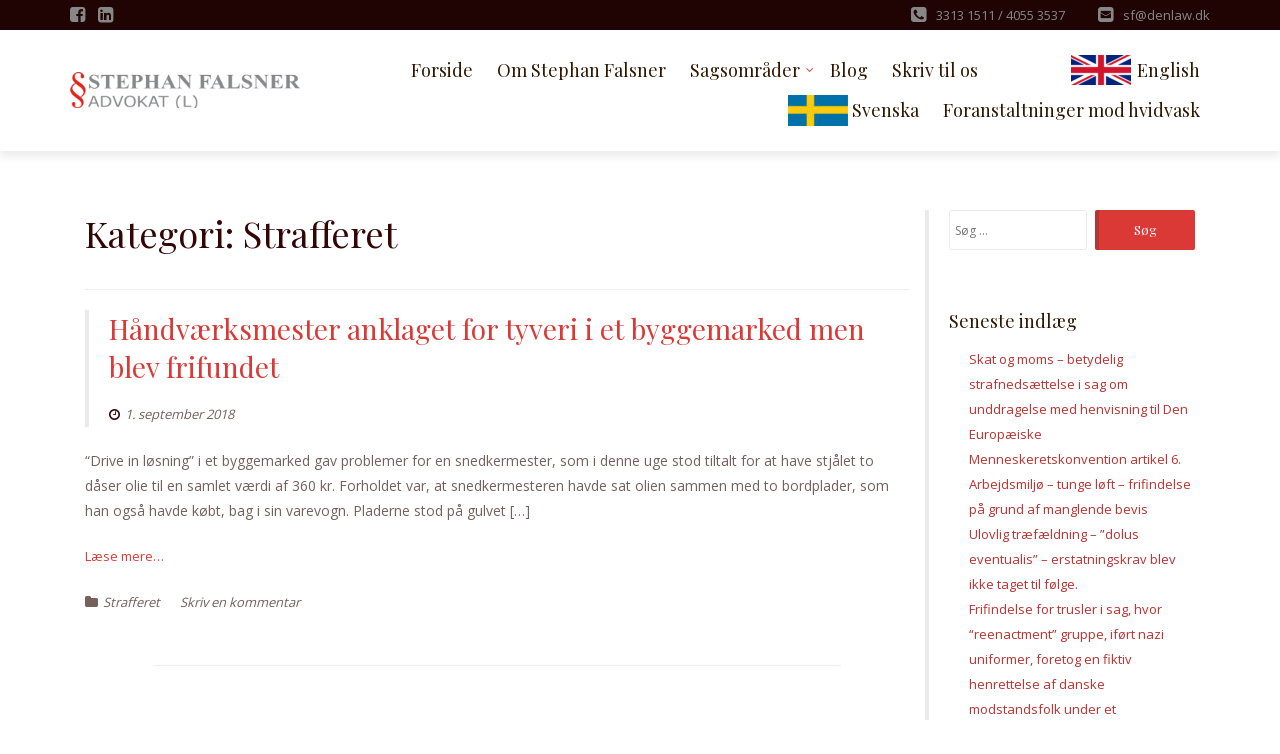

--- FILE ---
content_type: text/html; charset=UTF-8
request_url: https://www.stephanfalsner.dk/category/strafferet/
body_size: 9067
content:
<!DOCTYPE html>
<html lang="da-DK">
<head>
<meta charset="UTF-8">
<meta name="viewport" content="width=device-width, initial-scale=1">
<link rel="profile" href="http://gmpg.org/xfn/11">

<title>Strafferet</title>
<meta name='robots' content='max-image-preview:large' />
	<style>img:is([sizes="auto" i], [sizes^="auto," i]) { contain-intrinsic-size: 3000px 1500px }</style>
	<link rel='dns-prefetch' href='//fonts.googleapis.com' />
<link rel="alternate" type="application/rss+xml" title=" &raquo; Feed" href="https://www.stephanfalsner.dk/feed/" />
<link rel="alternate" type="application/rss+xml" title=" &raquo;-kommentar-feed" href="https://www.stephanfalsner.dk/comments/feed/" />
<link rel="alternate" type="application/rss+xml" title=" &raquo; Strafferet-kategori-feed" href="https://www.stephanfalsner.dk/category/strafferet/feed/" />
<script type="text/javascript">
/* <![CDATA[ */
window._wpemojiSettings = {"baseUrl":"https:\/\/s.w.org\/images\/core\/emoji\/16.0.1\/72x72\/","ext":".png","svgUrl":"https:\/\/s.w.org\/images\/core\/emoji\/16.0.1\/svg\/","svgExt":".svg","source":{"concatemoji":"https:\/\/www.stephanfalsner.dk\/wp-includes\/js\/wp-emoji-release.min.js?ver=6.8.3"}};
/*! This file is auto-generated */
!function(s,n){var o,i,e;function c(e){try{var t={supportTests:e,timestamp:(new Date).valueOf()};sessionStorage.setItem(o,JSON.stringify(t))}catch(e){}}function p(e,t,n){e.clearRect(0,0,e.canvas.width,e.canvas.height),e.fillText(t,0,0);var t=new Uint32Array(e.getImageData(0,0,e.canvas.width,e.canvas.height).data),a=(e.clearRect(0,0,e.canvas.width,e.canvas.height),e.fillText(n,0,0),new Uint32Array(e.getImageData(0,0,e.canvas.width,e.canvas.height).data));return t.every(function(e,t){return e===a[t]})}function u(e,t){e.clearRect(0,0,e.canvas.width,e.canvas.height),e.fillText(t,0,0);for(var n=e.getImageData(16,16,1,1),a=0;a<n.data.length;a++)if(0!==n.data[a])return!1;return!0}function f(e,t,n,a){switch(t){case"flag":return n(e,"\ud83c\udff3\ufe0f\u200d\u26a7\ufe0f","\ud83c\udff3\ufe0f\u200b\u26a7\ufe0f")?!1:!n(e,"\ud83c\udde8\ud83c\uddf6","\ud83c\udde8\u200b\ud83c\uddf6")&&!n(e,"\ud83c\udff4\udb40\udc67\udb40\udc62\udb40\udc65\udb40\udc6e\udb40\udc67\udb40\udc7f","\ud83c\udff4\u200b\udb40\udc67\u200b\udb40\udc62\u200b\udb40\udc65\u200b\udb40\udc6e\u200b\udb40\udc67\u200b\udb40\udc7f");case"emoji":return!a(e,"\ud83e\udedf")}return!1}function g(e,t,n,a){var r="undefined"!=typeof WorkerGlobalScope&&self instanceof WorkerGlobalScope?new OffscreenCanvas(300,150):s.createElement("canvas"),o=r.getContext("2d",{willReadFrequently:!0}),i=(o.textBaseline="top",o.font="600 32px Arial",{});return e.forEach(function(e){i[e]=t(o,e,n,a)}),i}function t(e){var t=s.createElement("script");t.src=e,t.defer=!0,s.head.appendChild(t)}"undefined"!=typeof Promise&&(o="wpEmojiSettingsSupports",i=["flag","emoji"],n.supports={everything:!0,everythingExceptFlag:!0},e=new Promise(function(e){s.addEventListener("DOMContentLoaded",e,{once:!0})}),new Promise(function(t){var n=function(){try{var e=JSON.parse(sessionStorage.getItem(o));if("object"==typeof e&&"number"==typeof e.timestamp&&(new Date).valueOf()<e.timestamp+604800&&"object"==typeof e.supportTests)return e.supportTests}catch(e){}return null}();if(!n){if("undefined"!=typeof Worker&&"undefined"!=typeof OffscreenCanvas&&"undefined"!=typeof URL&&URL.createObjectURL&&"undefined"!=typeof Blob)try{var e="postMessage("+g.toString()+"("+[JSON.stringify(i),f.toString(),p.toString(),u.toString()].join(",")+"));",a=new Blob([e],{type:"text/javascript"}),r=new Worker(URL.createObjectURL(a),{name:"wpTestEmojiSupports"});return void(r.onmessage=function(e){c(n=e.data),r.terminate(),t(n)})}catch(e){}c(n=g(i,f,p,u))}t(n)}).then(function(e){for(var t in e)n.supports[t]=e[t],n.supports.everything=n.supports.everything&&n.supports[t],"flag"!==t&&(n.supports.everythingExceptFlag=n.supports.everythingExceptFlag&&n.supports[t]);n.supports.everythingExceptFlag=n.supports.everythingExceptFlag&&!n.supports.flag,n.DOMReady=!1,n.readyCallback=function(){n.DOMReady=!0}}).then(function(){return e}).then(function(){var e;n.supports.everything||(n.readyCallback(),(e=n.source||{}).concatemoji?t(e.concatemoji):e.wpemoji&&e.twemoji&&(t(e.twemoji),t(e.wpemoji)))}))}((window,document),window._wpemojiSettings);
/* ]]> */
</script>
<style id='wp-emoji-styles-inline-css' type='text/css'>

	img.wp-smiley, img.emoji {
		display: inline !important;
		border: none !important;
		box-shadow: none !important;
		height: 1em !important;
		width: 1em !important;
		margin: 0 0.07em !important;
		vertical-align: -0.1em !important;
		background: none !important;
		padding: 0 !important;
	}
</style>
<link rel='stylesheet' id='wp-block-library-css' href='https://www.stephanfalsner.dk/wp-includes/css/dist/block-library/style.min.css?ver=6.8.3' type='text/css' media='all' />
<style id='classic-theme-styles-inline-css' type='text/css'>
/*! This file is auto-generated */
.wp-block-button__link{color:#fff;background-color:#32373c;border-radius:9999px;box-shadow:none;text-decoration:none;padding:calc(.667em + 2px) calc(1.333em + 2px);font-size:1.125em}.wp-block-file__button{background:#32373c;color:#fff;text-decoration:none}
</style>
<style id='global-styles-inline-css' type='text/css'>
:root{--wp--preset--aspect-ratio--square: 1;--wp--preset--aspect-ratio--4-3: 4/3;--wp--preset--aspect-ratio--3-4: 3/4;--wp--preset--aspect-ratio--3-2: 3/2;--wp--preset--aspect-ratio--2-3: 2/3;--wp--preset--aspect-ratio--16-9: 16/9;--wp--preset--aspect-ratio--9-16: 9/16;--wp--preset--color--black: #000000;--wp--preset--color--cyan-bluish-gray: #abb8c3;--wp--preset--color--white: #ffffff;--wp--preset--color--pale-pink: #f78da7;--wp--preset--color--vivid-red: #cf2e2e;--wp--preset--color--luminous-vivid-orange: #ff6900;--wp--preset--color--luminous-vivid-amber: #fcb900;--wp--preset--color--light-green-cyan: #7bdcb5;--wp--preset--color--vivid-green-cyan: #00d084;--wp--preset--color--pale-cyan-blue: #8ed1fc;--wp--preset--color--vivid-cyan-blue: #0693e3;--wp--preset--color--vivid-purple: #9b51e0;--wp--preset--gradient--vivid-cyan-blue-to-vivid-purple: linear-gradient(135deg,rgba(6,147,227,1) 0%,rgb(155,81,224) 100%);--wp--preset--gradient--light-green-cyan-to-vivid-green-cyan: linear-gradient(135deg,rgb(122,220,180) 0%,rgb(0,208,130) 100%);--wp--preset--gradient--luminous-vivid-amber-to-luminous-vivid-orange: linear-gradient(135deg,rgba(252,185,0,1) 0%,rgba(255,105,0,1) 100%);--wp--preset--gradient--luminous-vivid-orange-to-vivid-red: linear-gradient(135deg,rgba(255,105,0,1) 0%,rgb(207,46,46) 100%);--wp--preset--gradient--very-light-gray-to-cyan-bluish-gray: linear-gradient(135deg,rgb(238,238,238) 0%,rgb(169,184,195) 100%);--wp--preset--gradient--cool-to-warm-spectrum: linear-gradient(135deg,rgb(74,234,220) 0%,rgb(151,120,209) 20%,rgb(207,42,186) 40%,rgb(238,44,130) 60%,rgb(251,105,98) 80%,rgb(254,248,76) 100%);--wp--preset--gradient--blush-light-purple: linear-gradient(135deg,rgb(255,206,236) 0%,rgb(152,150,240) 100%);--wp--preset--gradient--blush-bordeaux: linear-gradient(135deg,rgb(254,205,165) 0%,rgb(254,45,45) 50%,rgb(107,0,62) 100%);--wp--preset--gradient--luminous-dusk: linear-gradient(135deg,rgb(255,203,112) 0%,rgb(199,81,192) 50%,rgb(65,88,208) 100%);--wp--preset--gradient--pale-ocean: linear-gradient(135deg,rgb(255,245,203) 0%,rgb(182,227,212) 50%,rgb(51,167,181) 100%);--wp--preset--gradient--electric-grass: linear-gradient(135deg,rgb(202,248,128) 0%,rgb(113,206,126) 100%);--wp--preset--gradient--midnight: linear-gradient(135deg,rgb(2,3,129) 0%,rgb(40,116,252) 100%);--wp--preset--font-size--small: 13px;--wp--preset--font-size--medium: 20px;--wp--preset--font-size--large: 36px;--wp--preset--font-size--x-large: 42px;--wp--preset--spacing--20: 0.44rem;--wp--preset--spacing--30: 0.67rem;--wp--preset--spacing--40: 1rem;--wp--preset--spacing--50: 1.5rem;--wp--preset--spacing--60: 2.25rem;--wp--preset--spacing--70: 3.38rem;--wp--preset--spacing--80: 5.06rem;--wp--preset--shadow--natural: 6px 6px 9px rgba(0, 0, 0, 0.2);--wp--preset--shadow--deep: 12px 12px 50px rgba(0, 0, 0, 0.4);--wp--preset--shadow--sharp: 6px 6px 0px rgba(0, 0, 0, 0.2);--wp--preset--shadow--outlined: 6px 6px 0px -3px rgba(255, 255, 255, 1), 6px 6px rgba(0, 0, 0, 1);--wp--preset--shadow--crisp: 6px 6px 0px rgba(0, 0, 0, 1);}:where(.is-layout-flex){gap: 0.5em;}:where(.is-layout-grid){gap: 0.5em;}body .is-layout-flex{display: flex;}.is-layout-flex{flex-wrap: wrap;align-items: center;}.is-layout-flex > :is(*, div){margin: 0;}body .is-layout-grid{display: grid;}.is-layout-grid > :is(*, div){margin: 0;}:where(.wp-block-columns.is-layout-flex){gap: 2em;}:where(.wp-block-columns.is-layout-grid){gap: 2em;}:where(.wp-block-post-template.is-layout-flex){gap: 1.25em;}:where(.wp-block-post-template.is-layout-grid){gap: 1.25em;}.has-black-color{color: var(--wp--preset--color--black) !important;}.has-cyan-bluish-gray-color{color: var(--wp--preset--color--cyan-bluish-gray) !important;}.has-white-color{color: var(--wp--preset--color--white) !important;}.has-pale-pink-color{color: var(--wp--preset--color--pale-pink) !important;}.has-vivid-red-color{color: var(--wp--preset--color--vivid-red) !important;}.has-luminous-vivid-orange-color{color: var(--wp--preset--color--luminous-vivid-orange) !important;}.has-luminous-vivid-amber-color{color: var(--wp--preset--color--luminous-vivid-amber) !important;}.has-light-green-cyan-color{color: var(--wp--preset--color--light-green-cyan) !important;}.has-vivid-green-cyan-color{color: var(--wp--preset--color--vivid-green-cyan) !important;}.has-pale-cyan-blue-color{color: var(--wp--preset--color--pale-cyan-blue) !important;}.has-vivid-cyan-blue-color{color: var(--wp--preset--color--vivid-cyan-blue) !important;}.has-vivid-purple-color{color: var(--wp--preset--color--vivid-purple) !important;}.has-black-background-color{background-color: var(--wp--preset--color--black) !important;}.has-cyan-bluish-gray-background-color{background-color: var(--wp--preset--color--cyan-bluish-gray) !important;}.has-white-background-color{background-color: var(--wp--preset--color--white) !important;}.has-pale-pink-background-color{background-color: var(--wp--preset--color--pale-pink) !important;}.has-vivid-red-background-color{background-color: var(--wp--preset--color--vivid-red) !important;}.has-luminous-vivid-orange-background-color{background-color: var(--wp--preset--color--luminous-vivid-orange) !important;}.has-luminous-vivid-amber-background-color{background-color: var(--wp--preset--color--luminous-vivid-amber) !important;}.has-light-green-cyan-background-color{background-color: var(--wp--preset--color--light-green-cyan) !important;}.has-vivid-green-cyan-background-color{background-color: var(--wp--preset--color--vivid-green-cyan) !important;}.has-pale-cyan-blue-background-color{background-color: var(--wp--preset--color--pale-cyan-blue) !important;}.has-vivid-cyan-blue-background-color{background-color: var(--wp--preset--color--vivid-cyan-blue) !important;}.has-vivid-purple-background-color{background-color: var(--wp--preset--color--vivid-purple) !important;}.has-black-border-color{border-color: var(--wp--preset--color--black) !important;}.has-cyan-bluish-gray-border-color{border-color: var(--wp--preset--color--cyan-bluish-gray) !important;}.has-white-border-color{border-color: var(--wp--preset--color--white) !important;}.has-pale-pink-border-color{border-color: var(--wp--preset--color--pale-pink) !important;}.has-vivid-red-border-color{border-color: var(--wp--preset--color--vivid-red) !important;}.has-luminous-vivid-orange-border-color{border-color: var(--wp--preset--color--luminous-vivid-orange) !important;}.has-luminous-vivid-amber-border-color{border-color: var(--wp--preset--color--luminous-vivid-amber) !important;}.has-light-green-cyan-border-color{border-color: var(--wp--preset--color--light-green-cyan) !important;}.has-vivid-green-cyan-border-color{border-color: var(--wp--preset--color--vivid-green-cyan) !important;}.has-pale-cyan-blue-border-color{border-color: var(--wp--preset--color--pale-cyan-blue) !important;}.has-vivid-cyan-blue-border-color{border-color: var(--wp--preset--color--vivid-cyan-blue) !important;}.has-vivid-purple-border-color{border-color: var(--wp--preset--color--vivid-purple) !important;}.has-vivid-cyan-blue-to-vivid-purple-gradient-background{background: var(--wp--preset--gradient--vivid-cyan-blue-to-vivid-purple) !important;}.has-light-green-cyan-to-vivid-green-cyan-gradient-background{background: var(--wp--preset--gradient--light-green-cyan-to-vivid-green-cyan) !important;}.has-luminous-vivid-amber-to-luminous-vivid-orange-gradient-background{background: var(--wp--preset--gradient--luminous-vivid-amber-to-luminous-vivid-orange) !important;}.has-luminous-vivid-orange-to-vivid-red-gradient-background{background: var(--wp--preset--gradient--luminous-vivid-orange-to-vivid-red) !important;}.has-very-light-gray-to-cyan-bluish-gray-gradient-background{background: var(--wp--preset--gradient--very-light-gray-to-cyan-bluish-gray) !important;}.has-cool-to-warm-spectrum-gradient-background{background: var(--wp--preset--gradient--cool-to-warm-spectrum) !important;}.has-blush-light-purple-gradient-background{background: var(--wp--preset--gradient--blush-light-purple) !important;}.has-blush-bordeaux-gradient-background{background: var(--wp--preset--gradient--blush-bordeaux) !important;}.has-luminous-dusk-gradient-background{background: var(--wp--preset--gradient--luminous-dusk) !important;}.has-pale-ocean-gradient-background{background: var(--wp--preset--gradient--pale-ocean) !important;}.has-electric-grass-gradient-background{background: var(--wp--preset--gradient--electric-grass) !important;}.has-midnight-gradient-background{background: var(--wp--preset--gradient--midnight) !important;}.has-small-font-size{font-size: var(--wp--preset--font-size--small) !important;}.has-medium-font-size{font-size: var(--wp--preset--font-size--medium) !important;}.has-large-font-size{font-size: var(--wp--preset--font-size--large) !important;}.has-x-large-font-size{font-size: var(--wp--preset--font-size--x-large) !important;}
:where(.wp-block-post-template.is-layout-flex){gap: 1.25em;}:where(.wp-block-post-template.is-layout-grid){gap: 1.25em;}
:where(.wp-block-columns.is-layout-flex){gap: 2em;}:where(.wp-block-columns.is-layout-grid){gap: 2em;}
:root :where(.wp-block-pullquote){font-size: 1.5em;line-height: 1.6;}
</style>
<link rel='stylesheet' id='news-css' href='https://www.stephanfalsner.dk/wp-content/plugins/simple-news/css/news-min.css?ver=6.8.3' type='text/css' media='all' />
<link rel='stylesheet' id='boostrap-css-css' href='https://www.stephanfalsner.dk/wp-content/themes/lawyeriax-lite/css/bootstrap.min.css?ver=v3.3.6' type='text/css' media='all' />
<link rel='stylesheet' id='lawyeriax-style-css' href='https://www.stephanfalsner.dk/wp-content/themes/lawyeriax-lite/style.css?ver=6.8.3' type='text/css' media='all' />
<style id='lawyeriax-style-inline-css' type='text/css'>

                .lawyeriax-lite-big-title{
	                    background-image: url(http://remove-header);
	                    background-size:cover;
	                    background-repeat: no-repeat;
	                    background-position: center center;
	            }
</style>
<link rel='stylesheet' id='font-awesome-css' href='https://www.stephanfalsner.dk/wp-content/themes/lawyeriax-lite/css/font-awesome.min.css?ver=v4.5.0' type='text/css' media='' />
<link rel='stylesheet' id='lawyeriax-fonts-css' href='https://fonts.googleapis.com/css?family=Playfair+Display%3A400%2C700%7COpen+Sans%3A400%2C300%2C600%2C700&#038;subset=latin%2Clatin-ext' type='text/css' media='all' />
<script type="text/javascript" src="https://www.stephanfalsner.dk/wp-includes/js/jquery/jquery.min.js?ver=3.7.1" id="jquery-core-js"></script>
<script type="text/javascript" src="https://www.stephanfalsner.dk/wp-includes/js/jquery/jquery-migrate.min.js?ver=3.4.1" id="jquery-migrate-js"></script>
<link rel="https://api.w.org/" href="https://www.stephanfalsner.dk/wp-json/" /><link rel="alternate" title="JSON" type="application/json" href="https://www.stephanfalsner.dk/wp-json/wp/v2/categories/15" /><link rel="EditURI" type="application/rsd+xml" title="RSD" href="https://www.stephanfalsner.dk/xmlrpc.php?rsd" />
<meta name="generator" content="WordPress 6.8.3" />
<link rel="icon" href="https://www.stephanfalsner.dk/wp-content/uploads/2018/12/cropped-favicon-32x32.png" sizes="32x32" />
<link rel="icon" href="https://www.stephanfalsner.dk/wp-content/uploads/2018/12/cropped-favicon-192x192.png" sizes="192x192" />
<link rel="apple-touch-icon" href="https://www.stephanfalsner.dk/wp-content/uploads/2018/12/cropped-favicon-180x180.png" />
<meta name="msapplication-TileImage" content="https://www.stephanfalsner.dk/wp-content/uploads/2018/12/cropped-favicon-270x270.png" />
		<style type="text/css" id="wp-custom-css">
			.english {
background-image: url('https://www.stephanfalsner.dk/wp-content/uploads/2021/04/engelsk-flag-e1617800347462.gif');
background-repeat: no-repeat;
background-position: center;
padding-left: 135px; 	
}
.svenska {
background-image: url('https://www.stephanfalsner.dk/wp-content/uploads/2023/03/svensk-flag-e1679584016916.jpeg');
background-repeat: no-repeat;
background-position: center;
padding-left: 135px; 	
}		</style>
		</head>

<body class="archive category category-strafferet category-15 wp-custom-logo wp-theme-lawyeriax-lite hfeed">
	<div id="page" class="site">
		<a class="skip-link screen-reader-text" href="#content">Gå til indhold</a>

		<header id="masthead" class="site-header" role="banner">

			<div class="navbar navbar-main sticky-navigation navbar-fixed-top">
									<div id="top-bar" class="top-bar">
						<div class="container">
							<div class="top-bar-left top-bar-social">
			                    												<a href="https://www.facebook.com/stephan.falsner">
													<i class="fa fa-facebook-square"></i>
												</a>
							                    												<a href="https://www.linkedin.com/in/stephan-falsner-ba694217/">
													<i class="fa fa-linkedin-square"></i>
												</a>
							                    							</div>
							<div class="top-bar-right top-bar-contact">
			                    									<p>
										<a class="lawyeriax-contact-phone" href="tel:3313 1511 / 4055 3537">
											</i><span>3313 1511 / 4055 3537</span>
										</a>
									</p>
				                    									<p>
										<a class="lawyeriax-contact-email" href="mailto:sf@denlaw.dk">
											<span>sf@denlaw.dk</span>
										</a>
									</p>
				                    							</div>
						</div> <!-- container -->
					</div>
					
				<div class="container container-header">
					<div class="header-inner">

						<div class="header-inner-site-branding">
							<div class="site-branding-wrap">
								<div class="site-branding">
																			<a href="https://www.stephanfalsner.dk/" title="">
											<img src="https://www.stephanfalsner.dk/wp-content/uploads/2019/01/logo300x47px.png" alt=""/>
										</a>
																	</div><!-- .site-branding -->
							</div><!-- .site-branding-wrap -->

							<div class="menu-toggle-button-wrap">
								<button class="menu-toggle" aria-controls="primary-menu" aria-expanded="false">
									<i class="fa fa-bars"></i>
									<span>Primær menu</span>
								</button>
							</div>
						</div>

						<div class="main-navigation-wrap">
							<nav id="site-navigation" class="main-navigation" role="navigation">
								<div class="menu-menu-1-container"><ul id="primary-menu" class="menu"><li id="menu-item-63" class="menu-item menu-item-type-post_type menu-item-object-page menu-item-home menu-item-63"><a href="https://www.stephanfalsner.dk/">Forside</a></li>
<li id="menu-item-71" class="menu-item menu-item-type-post_type menu-item-object-page menu-item-71"><a href="https://www.stephanfalsner.dk/omstephanfalsner/">Om Stephan Falsner</a></li>
<li id="menu-item-73" class="menu-item menu-item-type-post_type menu-item-object-page menu-item-has-children menu-item-73"><a href="https://www.stephanfalsner.dk/sagsomraader/">Sagsområder</a>
<ul class="sub-menu">
	<li id="menu-item-69" class="menu-item menu-item-type-post_type menu-item-object-page menu-item-69"><a href="https://www.stephanfalsner.dk/forsvarsadvokat/">Forsvarsadvokat</a></li>
	<li id="menu-item-66" class="menu-item menu-item-type-post_type menu-item-object-page menu-item-66"><a href="https://www.stephanfalsner.dk/erhvervsadvokat/">Erhvervsadvokat</a></li>
	<li id="menu-item-65" class="menu-item menu-item-type-post_type menu-item-object-page menu-item-65"><a href="https://www.stephanfalsner.dk/byggeadvokat/">Byggesagsadvokat</a></li>
	<li id="menu-item-70" class="menu-item menu-item-type-post_type menu-item-object-page menu-item-70"><a href="https://www.stephanfalsner.dk/jagt-vaaben-og-natur/">Jagt, våben og natur</a></li>
</ul>
</li>
<li id="menu-item-64" class="menu-item menu-item-type-post_type menu-item-object-page current_page_parent menu-item-64"><a href="https://www.stephanfalsner.dk/blog/">Blog</a></li>
<li id="menu-item-673" class="menu-item menu-item-type-post_type menu-item-object-page menu-item-673"><a href="https://www.stephanfalsner.dk/skriv-til-os/">Skriv til os</a></li>
<li id="menu-item-836" class="english menu-item menu-item-type-post_type menu-item-object-page menu-item-836"><a href="https://www.stephanfalsner.dk/about-stephan-falsner/">English</a></li>
<li id="menu-item-899" class="svenska menu-item menu-item-type-post_type menu-item-object-page menu-item-899"><a href="https://www.stephanfalsner.dk/om-stephan-falsner-svensk/">Svenska</a></li>
<li id="menu-item-942" class="menu-item menu-item-type-post_type menu-item-object-page menu-item-942"><a href="https://www.stephanfalsner.dk/foranstaltninger-mod-hvidvask/">Foranstaltninger mod hvidvask</a></li>
</ul></div>							</nav><!-- #site-navigation -->
						</div>
					</div><!-- .header-inner -->
				</div><!-- .container -->
			</div>
		</header><!-- #masthead -->

		<div id="content" class="site-content">
			<div class="container">

	<div class="content-wrap">

		<div id="primary" class="col-sm-12 col-md-9 content-area">
			<main id="main" class="site-main" role="main">

			
				<header class="page-header">
					<h1 class="page-title">Kategori: <span>Strafferet</span></h1>				</header><!-- .page-header -->

				
<article id="post-357" class="post-357 post type-post status-publish format-standard hentry category-strafferet">

	<div class="post-thumbnail">
			</div>

	<header class="border-left entry-header">
		<h2 class="entry-title"><a href="https://www.stephanfalsner.dk/2018/09/01/haandvaerksmester-anklaget-for-tyveri-i-et-byggemarked-men-blev-frifundet/" rel="bookmark">Håndværksmester anklaget for tyveri i et byggemarked men blev frifundet</a></h2>		<div class="entry-meta">
			<span class="byline"> <span class="author vcard"><a class="url fn n" href="https://www.stephanfalsner.dk/author/stephanfalsner-dk/"><i class="fa fa-user"></i>stephanfalsner.dk</a></span></span><span class="posted-on"><a href="https://www.stephanfalsner.dk/2018/09/01/haandvaerksmester-anklaget-for-tyveri-i-et-byggemarked-men-blev-frifundet/" rel="bookmark"><i class="fa fa-clock-o"></i><time class="entry-date published" datetime="2018-09-01T09:29:11+02:00">1. september 2018</time><time class="updated" datetime="2019-01-02T22:40:08+01:00">2. januar 2019</time></a></span>		</div><!-- .entry-meta -->
			</header><!-- .entry-header -->

	<div class="entry-content">

		<p>&#8220;Drive in løsning&#8221; i et byggemarked gav problemer for en snedkermester, som i denne uge stod tiltalt for at have stjålet to dåser olie til en samlet værdi af 360 kr. Forholdet var, at snedkermesteren havde sat olien sammen med to bordplader, som han også havde købt, bag i sin varevogn. Pladerne stod på gulvet [&hellip;]</p>
	<a href="https://www.stephanfalsner.dk/2018/09/01/haandvaerksmester-anklaget-for-tyveri-i-et-byggemarked-men-blev-frifundet/" title="Read more" class="read-more"> Læse mere&hellip; </a>
	</div><!-- .entry-content -->


	<footer class="entry-footer">
		<span class="cat-links"><i class="fa fa-folder"></i><a href="https://www.stephanfalsner.dk/category/strafferet/" rel="category tag">Strafferet</a></span><span class="comments-link"><a href="https://www.stephanfalsner.dk/2018/09/01/haandvaerksmester-anklaget-for-tyveri-i-et-byggemarked-men-blev-frifundet/#respond">Skriv en kommentar</a></span>	</footer><!-- .entry-footer -->

			<div class="col-sm-10 col-sm-offset-1 section-line section-line-blog-roll"></div><div class="clearfix"></div>
	
</article><!-- #post-## -->

			</main><!-- #main -->
		</div><!-- #primary -->

		<div class="section-line-sidebar">
	<div class="clearfix"></div><div class="col-sm-10 col-sm-offset-1 section-line"></div><div class="clearfix"></div>
</div>

<aside id="secondary" class="col-sm-12 col-md-3 border-left widget-area" role="complementary">
	<section id="search-2" class="widget widget_search"><form role="search" method="get" class="search-form" action="https://www.stephanfalsner.dk/">
				<label>
					<span class="screen-reader-text">Søg efter:</span>
					<input type="search" class="search-field" placeholder="Søg &hellip;" value="" name="s" />
				</label>
				<input type="submit" class="search-submit" value="Søg" />
			</form></section>
		<section id="recent-posts-2" class="widget widget_recent_entries">
		<h2 class="widget-title">Seneste indlæg</h2>
		<ul>
											<li>
					<a href="https://www.stephanfalsner.dk/2025/09/30/skat-og-moms-betydelig-strafnedsaettelse-i-sag-om-unddragelse-med-henvisning-til-den-europaeiske-menneskeretskonvention-artikel-6/">Skat og moms – betydelig strafnedsættelse i sag om unddragelse med henvisning til Den Europæiske Menneskeretskonvention artikel 6.</a>
									</li>
											<li>
					<a href="https://www.stephanfalsner.dk/2024/10/10/arbejdsmiljoe-tunge-loeft-frifindelse-paa-grund-af-manglende-bevis/">Arbejdsmiljø &#8211; tunge løft – frifindelse på grund af manglende bevis</a>
									</li>
											<li>
					<a href="https://www.stephanfalsner.dk/2021/12/06/ulovlig-traefaeldning-dolus-eventualis-erstatningskrav-blev-ikke-taget-til-foelge/">Ulovlig træfældning – ”dolus eventualis” – erstatningskrav blev ikke taget til følge.</a>
									</li>
											<li>
					<a href="https://www.stephanfalsner.dk/2020/10/15/frifindelse-for-trusler-i-sag-hvor-en-gruppe-ifoert-nazi-uniformer-foretog-en-fiktiv-henrettelse-af-danske-modstandsfolk-under-et-arrangement/">Frifindelse for trusler i sag, hvor &#8220;reenactment&#8221; gruppe, iført nazi uniformer, foretog en fiktiv henrettelse af danske modstandsfolk under et arrangement.</a>
									</li>
											<li>
					<a href="https://www.stephanfalsner.dk/2020/09/08/registrering-i-hemmelige-registre-ctr-reglerne-i-menneskeretskonventionen/">Registrering i hemmelige registre ctr. reglerne i Menneskeretskonventionen</a>
									</li>
					</ul>

		</section><section id="categories-2" class="widget widget_categories"><h2 class="widget-title">Kategorier</h2>
			<ul>
					<li class="cat-item cat-item-1"><a href="https://www.stephanfalsner.dk/category/andre-retslige-forhold/">Andre forhold</a>
</li>
	<li class="cat-item cat-item-4"><a href="https://www.stephanfalsner.dk/category/ansaettelsesret/">Ansættelsesret</a>
</li>
	<li class="cat-item cat-item-5"><a href="https://www.stephanfalsner.dk/category/arbejdsmiljoe/">Arbejdsmiljø</a>
</li>
	<li class="cat-item cat-item-6"><a href="https://www.stephanfalsner.dk/category/entrepriseret/">Entrepriseret</a>
</li>
	<li class="cat-item cat-item-7"><a href="https://www.stephanfalsner.dk/category/erhvervsret/">Erhvervsret</a>
</li>
	<li class="cat-item cat-item-8"><a href="https://www.stephanfalsner.dk/category/fast-ejendom/">Fast ejendom</a>
</li>
	<li class="cat-item cat-item-9"><a href="https://www.stephanfalsner.dk/category/jagt/">Jagt</a>
</li>
	<li class="cat-item cat-item-10"><a href="https://www.stephanfalsner.dk/category/koeb/">Køb</a>
</li>
	<li class="cat-item cat-item-11"><a href="https://www.stephanfalsner.dk/category/ligebehandling/">Ligebehandling</a>
</li>
	<li class="cat-item cat-item-12"><a href="https://www.stephanfalsner.dk/category/nye-lov-og-regler/">Nye lov og regler</a>
</li>
	<li class="cat-item cat-item-13"><a href="https://www.stephanfalsner.dk/category/politik-og-jura/">Politik og jura</a>
</li>
	<li class="cat-item cat-item-14"><a href="https://www.stephanfalsner.dk/category/specialstrafferet/">Specialstrafferet</a>
</li>
	<li class="cat-item cat-item-15 current-cat"><a aria-current="page" href="https://www.stephanfalsner.dk/category/strafferet/">Strafferet</a>
</li>
			</ul>

			</section><section id="archives-2" class="widget widget_archive"><h2 class="widget-title">Arkiver</h2>
			<ul>
					<li><a href='https://www.stephanfalsner.dk/2025/09/'>september 2025</a></li>
	<li><a href='https://www.stephanfalsner.dk/2024/10/'>oktober 2024</a></li>
	<li><a href='https://www.stephanfalsner.dk/2021/12/'>december 2021</a></li>
	<li><a href='https://www.stephanfalsner.dk/2020/10/'>oktober 2020</a></li>
	<li><a href='https://www.stephanfalsner.dk/2020/09/'>september 2020</a></li>
	<li><a href='https://www.stephanfalsner.dk/2020/05/'>maj 2020</a></li>
	<li><a href='https://www.stephanfalsner.dk/2020/04/'>april 2020</a></li>
	<li><a href='https://www.stephanfalsner.dk/2020/03/'>marts 2020</a></li>
	<li><a href='https://www.stephanfalsner.dk/2019/12/'>december 2019</a></li>
	<li><a href='https://www.stephanfalsner.dk/2019/10/'>oktober 2019</a></li>
	<li><a href='https://www.stephanfalsner.dk/2019/09/'>september 2019</a></li>
	<li><a href='https://www.stephanfalsner.dk/2019/04/'>april 2019</a></li>
	<li><a href='https://www.stephanfalsner.dk/2019/01/'>januar 2019</a></li>
	<li><a href='https://www.stephanfalsner.dk/2018/09/'>september 2018</a></li>
	<li><a href='https://www.stephanfalsner.dk/2018/01/'>januar 2018</a></li>
	<li><a href='https://www.stephanfalsner.dk/2017/10/'>oktober 2017</a></li>
	<li><a href='https://www.stephanfalsner.dk/2017/04/'>april 2017</a></li>
	<li><a href='https://www.stephanfalsner.dk/2017/03/'>marts 2017</a></li>
	<li><a href='https://www.stephanfalsner.dk/2016/12/'>december 2016</a></li>
	<li><a href='https://www.stephanfalsner.dk/2016/11/'>november 2016</a></li>
	<li><a href='https://www.stephanfalsner.dk/2016/10/'>oktober 2016</a></li>
	<li><a href='https://www.stephanfalsner.dk/2016/06/'>juni 2016</a></li>
	<li><a href='https://www.stephanfalsner.dk/2016/05/'>maj 2016</a></li>
	<li><a href='https://www.stephanfalsner.dk/2016/03/'>marts 2016</a></li>
	<li><a href='https://www.stephanfalsner.dk/2016/02/'>februar 2016</a></li>
	<li><a href='https://www.stephanfalsner.dk/2016/01/'>januar 2016</a></li>
	<li><a href='https://www.stephanfalsner.dk/2015/12/'>december 2015</a></li>
	<li><a href='https://www.stephanfalsner.dk/2015/09/'>september 2015</a></li>
	<li><a href='https://www.stephanfalsner.dk/2015/05/'>maj 2015</a></li>
	<li><a href='https://www.stephanfalsner.dk/2015/04/'>april 2015</a></li>
	<li><a href='https://www.stephanfalsner.dk/2015/02/'>februar 2015</a></li>
	<li><a href='https://www.stephanfalsner.dk/2015/01/'>januar 2015</a></li>
	<li><a href='https://www.stephanfalsner.dk/2014/12/'>december 2014</a></li>
	<li><a href='https://www.stephanfalsner.dk/2014/10/'>oktober 2014</a></li>
	<li><a href='https://www.stephanfalsner.dk/2014/09/'>september 2014</a></li>
	<li><a href='https://www.stephanfalsner.dk/2014/06/'>juni 2014</a></li>
	<li><a href='https://www.stephanfalsner.dk/2014/05/'>maj 2014</a></li>
	<li><a href='https://www.stephanfalsner.dk/2014/03/'>marts 2014</a></li>
	<li><a href='https://www.stephanfalsner.dk/2014/02/'>februar 2014</a></li>
	<li><a href='https://www.stephanfalsner.dk/2014/01/'>januar 2014</a></li>
	<li><a href='https://www.stephanfalsner.dk/2013/11/'>november 2013</a></li>
	<li><a href='https://www.stephanfalsner.dk/2013/10/'>oktober 2013</a></li>
	<li><a href='https://www.stephanfalsner.dk/2013/09/'>september 2013</a></li>
	<li><a href='https://www.stephanfalsner.dk/2013/08/'>august 2013</a></li>
	<li><a href='https://www.stephanfalsner.dk/2013/06/'>juni 2013</a></li>
	<li><a href='https://www.stephanfalsner.dk/2013/05/'>maj 2013</a></li>
	<li><a href='https://www.stephanfalsner.dk/2013/04/'>april 2013</a></li>
	<li><a href='https://www.stephanfalsner.dk/2013/03/'>marts 2013</a></li>
	<li><a href='https://www.stephanfalsner.dk/2013/02/'>februar 2013</a></li>
	<li><a href='https://www.stephanfalsner.dk/2013/01/'>januar 2013</a></li>
	<li><a href='https://www.stephanfalsner.dk/2012/12/'>december 2012</a></li>
	<li><a href='https://www.stephanfalsner.dk/2012/11/'>november 2012</a></li>
	<li><a href='https://www.stephanfalsner.dk/2012/10/'>oktober 2012</a></li>
	<li><a href='https://www.stephanfalsner.dk/2012/08/'>august 2012</a></li>
	<li><a href='https://www.stephanfalsner.dk/2012/06/'>juni 2012</a></li>
	<li><a href='https://www.stephanfalsner.dk/2012/05/'>maj 2012</a></li>
	<li><a href='https://www.stephanfalsner.dk/2012/03/'>marts 2012</a></li>
			</ul>

			</section></aside><!-- #secondary -->

	</div><!-- .content-wrap -->

		</div><!-- .container -->
	</div><!-- #content -->

			<footer id="colophon" class="site-footer" role="contentinfo">
			<div class="container">
				<div class="col-sm-4">
			        <li id="nav_menu-3" class="widget widget_nav_menu"><h2 class="widget-title">Det med småt</h2><div class="menu-menu-footer-container"><ul id="menu-menu-footer" class="menu"><li id="menu-item-174" class="menu-item menu-item-type-post_type menu-item-object-page menu-item-174"><a href="https://www.stephanfalsner.dk/forretningsbetingelser/">Forretningsbetingelser / Terms and Conditions</a></li>
<li id="menu-item-175" class="menu-item menu-item-type-post_type menu-item-object-page menu-item-privacy-policy menu-item-175"><a rel="privacy-policy" href="https://www.stephanfalsner.dk/privatlivs-politik/">Privatlivspolitik / Privacy Policy</a></li>
</ul></div></li>
<li id="pages-2" class="widget widget_pages"><h2 class="widget-title">Sitemap</h2>
			<ul>
				<li class="page_item page-item-818"><a href="https://www.stephanfalsner.dk/about-stephan-falsner/">About Stephan Falsner</a></li>
<li class="page_item page-item-41 current_page_parent"><a href="https://www.stephanfalsner.dk/blog/">Blog</a></li>
<li class="page_item page-item-28"><a href="https://www.stephanfalsner.dk/byggeadvokat/">Byggesagsadvokat</a></li>
<li class="page_item page-item-18"><a href="https://www.stephanfalsner.dk/erhvervsadvokat/">Erhvervsadvokat</a></li>
<li class="page_item page-item-940"><a href="https://www.stephanfalsner.dk/foranstaltninger-mod-hvidvask/">Foranstaltninger mod hvidvask</a></li>
<li class="page_item page-item-26"><a href="https://www.stephanfalsner.dk/forretningsbetingelser/">Forretningsbetingelser / Terms and Conditions</a></li>
<li class="page_item page-item-40"><a href="https://www.stephanfalsner.dk/">Forside</a></li>
<li class="page_item page-item-21"><a href="https://www.stephanfalsner.dk/forsvarsadvokat/">Forsvarsadvokat</a></li>
<li class="page_item page-item-23"><a href="https://www.stephanfalsner.dk/jagt-vaaben-og-natur/">Jagt, våben og natur</a></li>
<li class="page_item page-item-79"><a href="https://www.stephanfalsner.dk/kontakt/">Kontakt</a></li>
<li class="page_item page-item-2"><a href="https://www.stephanfalsner.dk/omstephanfalsner/">Om Stephan Falsner</a></li>
<li class="page_item page-item-892"><a href="https://www.stephanfalsner.dk/om-stephan-falsner-svensk/">Om Stephan Falsner</a></li>
<li class="page_item page-item-3"><a href="https://www.stephanfalsner.dk/privatlivs-politik/">Privatlivspolitik / Privacy Policy</a></li>
<li class="page_item page-item-58"><a href="https://www.stephanfalsner.dk/sagsomraader/">Sagsområder</a></li>
<li class="page_item page-item-75"><a href="https://www.stephanfalsner.dk/skriv-til-os/">Skriv til os</a></li>
			</ul>

			</li>
			    </div>

				<div class="col-sm-4">
			        
		<li id="recent-posts-3" class="widget widget_recent_entries">
		<h2 class="widget-title">Seneste nyt</h2>
		<ul>
											<li>
					<a href="https://www.stephanfalsner.dk/2025/09/30/skat-og-moms-betydelig-strafnedsaettelse-i-sag-om-unddragelse-med-henvisning-til-den-europaeiske-menneskeretskonvention-artikel-6/">Skat og moms – betydelig strafnedsættelse i sag om unddragelse med henvisning til Den Europæiske Menneskeretskonvention artikel 6.</a>
											<span class="post-date">30. september 2025</span>
									</li>
											<li>
					<a href="https://www.stephanfalsner.dk/2024/10/10/arbejdsmiljoe-tunge-loeft-frifindelse-paa-grund-af-manglende-bevis/">Arbejdsmiljø &#8211; tunge løft – frifindelse på grund af manglende bevis</a>
											<span class="post-date">10. oktober 2024</span>
									</li>
											<li>
					<a href="https://www.stephanfalsner.dk/2021/12/06/ulovlig-traefaeldning-dolus-eventualis-erstatningskrav-blev-ikke-taget-til-foelge/">Ulovlig træfældning – ”dolus eventualis” – erstatningskrav blev ikke taget til følge.</a>
											<span class="post-date">6. december 2021</span>
									</li>
					</ul>

		</li>
<li id="categories-3" class="widget widget_categories"><h2 class="widget-title">Kategorier</h2>
			<ul>
					<li class="cat-item cat-item-1"><a href="https://www.stephanfalsner.dk/category/andre-retslige-forhold/">Andre forhold</a>
</li>
	<li class="cat-item cat-item-4"><a href="https://www.stephanfalsner.dk/category/ansaettelsesret/">Ansættelsesret</a>
</li>
	<li class="cat-item cat-item-5"><a href="https://www.stephanfalsner.dk/category/arbejdsmiljoe/">Arbejdsmiljø</a>
</li>
	<li class="cat-item cat-item-6"><a href="https://www.stephanfalsner.dk/category/entrepriseret/">Entrepriseret</a>
</li>
	<li class="cat-item cat-item-7"><a href="https://www.stephanfalsner.dk/category/erhvervsret/">Erhvervsret</a>
</li>
	<li class="cat-item cat-item-8"><a href="https://www.stephanfalsner.dk/category/fast-ejendom/">Fast ejendom</a>
</li>
	<li class="cat-item cat-item-9"><a href="https://www.stephanfalsner.dk/category/jagt/">Jagt</a>
</li>
	<li class="cat-item cat-item-10"><a href="https://www.stephanfalsner.dk/category/koeb/">Køb</a>
</li>
	<li class="cat-item cat-item-11"><a href="https://www.stephanfalsner.dk/category/ligebehandling/">Ligebehandling</a>
</li>
	<li class="cat-item cat-item-12"><a href="https://www.stephanfalsner.dk/category/nye-lov-og-regler/">Nye lov og regler</a>
</li>
	<li class="cat-item cat-item-13"><a href="https://www.stephanfalsner.dk/category/politik-og-jura/">Politik og jura</a>
</li>
	<li class="cat-item cat-item-14"><a href="https://www.stephanfalsner.dk/category/specialstrafferet/">Specialstrafferet</a>
</li>
	<li class="cat-item cat-item-15 current-cat"><a aria-current="page" href="https://www.stephanfalsner.dk/category/strafferet/">Strafferet</a>
</li>
			</ul>

			</li>
			    </div>
			    <div class="col-sm-4">
				    			    </div>
			</div><!-- .container -->

			<div class="container">
				<div class="site-info">
					<div class="col-sm-10 col-sm-offset-1 section-line section-line-footer" ></div >
					<div class="site-info-inner">

						<a href="https://themeisle.com/themes/lawyeriax-lite/" target="_blank" rel="nofollow">LawyeriaX Lite</a> powered by <a class="" href="http://wordpress.org/" target="_blank" rel="nofollow">WordPress</a>
					</div><!-- .site-info-inner -->

				</div><!-- .site-info -->
			</div>
		</footer><!-- #colophon -->
	
	
		<div class="preloader">
			<div class="status">&nbsp;</div>
		</div>

	

</div><!-- #page -->

<!-- Modal -->
<div class="modal fade" id="siteModal" tabindex="-1" role="dialog" aria-labelledby="myModalLabel">
	<div class="modal-dialog" role="document">
		<button type="button" class="close modal-close-button" data-dismiss="modal" aria-label="Close"><span aria-hidden="true">&times;</span></button>
		<div class="modal-content">
			<div class="modal-body">

				[pirate_forms]
				<div class="clearfix"></div>
			</div>
		</div>
	</div>
</div>

<script type="speculationrules">
{"prefetch":[{"source":"document","where":{"and":[{"href_matches":"\/*"},{"not":{"href_matches":["\/wp-*.php","\/wp-admin\/*","\/wp-content\/uploads\/*","\/wp-content\/*","\/wp-content\/plugins\/*","\/wp-content\/themes\/lawyeriax-lite\/*","\/*\\?(.+)"]}},{"not":{"selector_matches":"a[rel~=\"nofollow\"]"}},{"not":{"selector_matches":".no-prefetch, .no-prefetch a"}}]},"eagerness":"conservative"}]}
</script>
<script type="text/javascript" src="https://www.stephanfalsner.dk/wp-content/themes/lawyeriax-lite/js/bootstrap.min.js?ver=20130115" id="boostrap-js-js"></script>
<script type="text/javascript" src="https://www.stephanfalsner.dk/wp-content/themes/lawyeriax-lite/js/functions.js?ver=20120206" id="lawyeriax-navigation-js"></script>
<script type="text/javascript" src="https://www.stephanfalsner.dk/wp-content/themes/lawyeriax-lite/js/skip-link-focus-fix.js?ver=20130115" id="skip-link-focus-fix-js"></script>

</body>
</html>


--- FILE ---
content_type: text/javascript
request_url: https://www.stephanfalsner.dk/wp-content/themes/lawyeriax-lite/js/functions.js?ver=20120206
body_size: 3016
content:
/**
 * navigation.js
 *
 * Handles toggling the navigation menu for small screens and enables tab
 * support for dropdown menus.
 */

( function($) {

	( function() {
		var container, button, menu, links, subMenus;

		container = document.getElementById( 'site-navigation' );
		if ( ! container ) {
			return;
		}

		button = container.parentNode.parentNode.getElementsByTagName( 'button' )[0];
		if ( 'undefined' === typeof button ) {
			return;
		}

		menu = container.getElementsByTagName( 'ul' )[0];

		// Hide menu toggle button if menu is empty and return early.
		if ( 'undefined' === typeof menu ) {
			button.style.display = 'none';
			return;
		}

		menu.setAttribute( 'aria-expanded', 'false' );
		if ( -1 === menu.className.indexOf( 'nav-menu' ) ) {
			menu.className += ' nav-menu';
		}

		button.onclick = function() {
			if ( -1 !== container.className.indexOf( 'toggled' ) ) {
				container.className = container.className.replace( ' toggled', '' );
				button.setAttribute( 'aria-expanded', 'false' );
				menu.setAttribute( 'aria-expanded', 'false' );
			} else {
				container.className += ' toggled';
				button.setAttribute( 'aria-expanded', 'true' );
				menu.setAttribute( 'aria-expanded', 'true' );
			}
		};

		window.onresize = function() {
			if ( -1 !== container.className.indexOf( 'toggled' ) ) {
				container.className = container.className.replace( ' toggled', '' );
				button.setAttribute( 'aria-expanded', 'false' );
				menu.setAttribute( 'aria-expanded', 'false' );
			}
		};

		// Get all the link elements within the menu.
		links    = menu.getElementsByTagName( 'a' );
		subMenus = menu.getElementsByTagName( 'ul' );

		// Set menu items with submenus to aria-haspopup="true".
		for ( var i = 0, len = subMenus.length; i < len; i++ ) {
			subMenus[i].parentNode.setAttribute( 'aria-haspopup', 'true' );
		}

		// Each time a menu link is focused or blurred, toggle focus.
		for ( i = 0, len = links.length; i < len; i++ ) {
			links[i].addEventListener( 'focus', toggleFocus, true );
			links[i].addEventListener( 'blur', toggleFocus, true );
		}

		/**
		 * Sets or removes .focus class on an element.
		 */
		function toggleFocus() {
			var self = this;

			// Move up through the ancestors of the current link until we hit .nav-menu.
			while ( -1 === self.className.indexOf( 'nav-menu' ) ) {

				// On li elements toggle the class .focus.
				if ( 'li' === self.tagName.toLowerCase() ) {
					if ( -1 !== self.className.indexOf( 'focus' ) ) {
						self.className = self.className.replace( ' focus', '' );
					} else {
						self.className += ' focus';
					}
				}

				self = self.parentElement;
			}
		}
	} )();

	/*** Sticky header ***/
	var $body = jQuery( 'body' ),
		$nav  = jQuery( '.sticky-navigation' ),
		veryTopHeaderHeight,
		adminBarHeight,
		isAdminBar,
		limit;

	$(document).ready( function() {
		callback_mobile_dropdown();
	} );
	$(window).load(function(){
	    'use strict';

		/* PRE LOADER */
	    jQuery('.status').fadeOut();
	    jQuery('.preloader').delay(1000).fadeOut('slow');

		setTimeout( fixFooterBottom, 100 );
		stickyHeader();
		carouselNormalization();
	} );
	$(window).resize(function() {
		setTimeout( fixFooterBottom, 100 );
		setTimeout( stickyHeader, 100 );
	} );

	/*** DROPDOWN FOR MOBILE MENU */
	var callback_mobile_dropdown = function () {
		var $navLi = $('#site-navigation li');
	    $navLi.each(function(){
	        if ( $(this).find('ul').length > 0 && !$(this).hasClass('has_children') ){
	            $(this).addClass('has_children');
	            $(this).find('a').first().after('<p class="dropdownmenu"><i class="fa fa-angle-down"></i></p>');
	        }
	    });
	    $('.dropdownmenu').click(function(){
	        if( $(this).parent('li').hasClass('this-open') ){
	            $(this).parent('li').removeClass('this-open');
	        }else{
	            $(this).parent('li').addClass('this-open');
	        }
	    });
	};

	/*** STICKY FOOTER ****/
	function fixFooterBottom(){
		var $header      = $('.sticky-navigation'),
			$footer      = $('#colophon'),
			$content     = $('#content');
		$content.css('min-height', '1px');
		var headerHeight  = $header.outerHeight(),
			footerHeight  = $footer.outerHeight(),
			contentHeight = $content.outerHeight(),
			windowHeight  = $(window).height();
		var totalHeight = headerHeight + footerHeight + contentHeight;

		if (totalHeight<windowHeight){
		  $content.css('min-height', windowHeight - headerHeight - footerHeight );
		}else{
		  $content.css('min-height','1px');
		}
	}

	/* STICKY HEADER */
	jQuery(document).ready(function(){
		veryTopHeaderHeight = $( '#top-bar' ).height();
		adminBarHeight      = $( '#wpadminbar' ).height();
		isAdminBar          = ( $( '#wpadminbar' ).length !== 0 ? true : false );
	var	$container 			= $( '.container-header' );
	var	myClass 			= 'container-header-fixed';

        var timer;
		jQuery(window).scroll(function(){

            if ( timer ) {
                clearTimeout(timer);
            }
            timer = setTimeout(function(){
                scrolled();
            }, 500);

		    if( window.innerWidth > 768 ) {
		        var window_offset       = $body.offset().top - jQuery(window).scrollTop();
		        if( isAdminBar ) {
		            limit = -veryTopHeaderHeight + adminBarHeight;
		        } else {
		            limit = -veryTopHeaderHeight;
		        }
		        if( window_offset < limit ) {
		            $nav.css('top', limit );
		            if ( ! $container.hasClass( myClass ) ) {
						$container.addClass( myClass );
					}
		        } else {
		            $nav.css('top', window_offset );
		            if ( $container.hasClass( myClass ) ) {
						 $container.removeClass( myClass );
					}
		        }
		    }
		});
	});

	function stickyHeader() {
		$( '#page' ).css( 'padding-top', $( '.sticky-navigation' ).height() );
	}

	function carouselNormalization() {
		var items = $('#main-slider .item'), //grab all slides
	    	heights = [], //create empty array to store height values
	    	tallest; //create variable to make note of the tallest slide

		if( ! items.length ) {
	    	return;
		}

		function normalizeHeights() {
			items.each( function() { //add heights to array
				heights.push( $(this).height() );
			} );
			tallest = Math.max.apply( null, heights ); //cache largest value
			items.css( 'min-height', tallest + 'px' );
		}
		normalizeHeights();

		$( window ).on( 'resize orientationchange', function () {
			tallest = 0, heights.length = 0; //reset vars
			items.css( 'min-height', '0' ); //reset min-height
			normalizeHeights(); //run it again
		} );
	}

	/* Modal */
	if ( $( '#siteModal' ).hasClass( 'site-modal-open' ) ) {
		$('#siteModal').modal('show');
	}

	$( '.open-modal' ).click( function() {
		$('#siteModal').modal('show');
	} );

    /* Smooth scroll navigation */
    $(document).ready(function(){
        'use strict';
        $('#site-navigation a[href*="#"]:not([href="#"]), a.post-comments[href*="#"]:not([href="#"])').bind('click',function () {
            var headerHeight;
            var hash    = this.hash;
            var idName  = hash.substring(1);    // get id name
            var alink   = this;                 // this button pressed
            // check if there is a section that had same id as the button pressed
            if ( $('section[id*=' + idName + ']').length > 0 && $(window).innerWidth() >= 767 ){
                $('.current').removeClass('current');
                $(alink).parent('li').addClass('current');
            }else{
                $('.current').removeClass('current');
            }
            if ( $(window).innerWidth() >= 767 ) {
                headerHeight = $('.sticky-navigation').outerHeight();
            } else {
                headerHeight = 0;
            }
            if (location.pathname.replace(/^\//,'') === this.pathname.replace(/^\//,'') && location.hostname === this.hostname) {
                var target = $(this.hash);
                target = target.length ? target : $('[name=' + this.hash.slice(1) +']');
                if (target.length) {
                    $('html,body').animate({
                        scrollTop: target.offset().top - headerHeight + 10
                    }, 1200);
                    return false;
                }
            }
        });
    });


    /* Top navigation menu selected items */
    function scrolled() {
        'use strict';
        if ( jQuery(window).width() >= 751 ) {
            var prallax_one_scrollTop = jQuery(window).scrollTop();       // cursor position
            var headerHeight = jQuery('.sticky-navigation').outerHeight();   // header height
            var isInOneSection = false;                              // used for checking if the cursor is in one section or not
            // for all sections check if the cursor is inside a section
            jQuery('section').each( function() {
                var thisID = '#' + jQuery(this).attr('id');           // section id
                var parallax_one_offset = jQuery(this).offset().top;         // distance between top and our section
                var thisHeight  = jQuery(this).outerHeight();         // section height
                var thisBegin   = parallax_one_offset - headerHeight;                      // where the section begins
                var thisEnd     = parallax_one_offset + thisHeight - headerHeight;         // where the section ends
                // if position of the cursor is inside of the this section
                if ( prallax_one_scrollTop >= thisBegin && prallax_one_scrollTop <= thisEnd ) {
                    isInOneSection = true;
                    jQuery('.current').removeClass('current');
                    jQuery('#site-navigation a[href*="' + thisID + '"]').parent('li').addClass('current');    // find the menu button with the same ID section
                    return false;
                }
                if (isInOneSection === false) {
                    jQuery('.current').removeClass('current');
                }
            });
        }
    }

} )(jQuery,window);